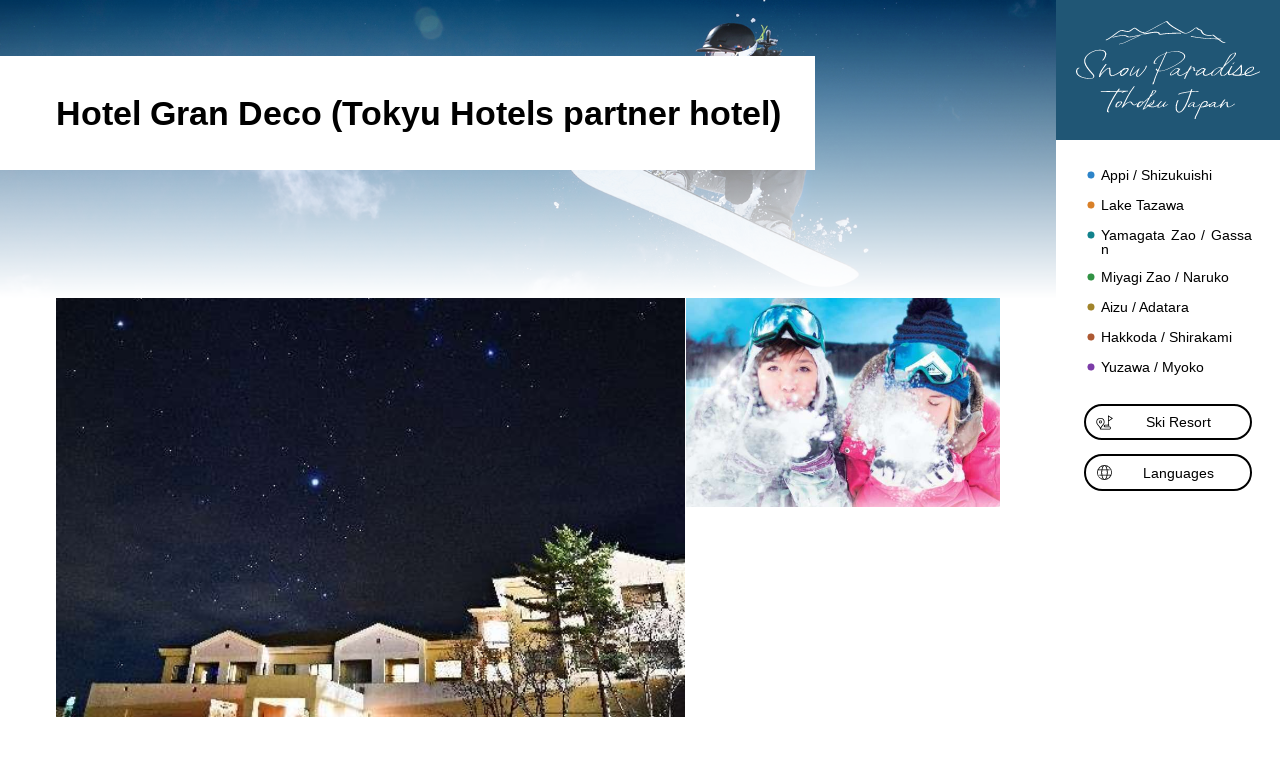

--- FILE ---
content_type: text/html; charset=UTF-8
request_url: https://snow.tohokukanko.jp/en/accommodations/detail_j313486.html
body_size: 4535
content:
<!DOCTYPE html>
<html prefix="og: http://ogp.me/ns#" lang="en"><!-- InstanceBegin template="/Templates/base_en.dwt" codeOutsideHTMLIsLocked="false" -->
<head>
<!-- Google Tag Manager -->
<script>(function(w,d,s,l,i){w[l]=w[l]||[];w[l].push({'gtm.start':
new Date().getTime(),event:'gtm.js'});var f=d.getElementsByTagName(s)[0],
j=d.createElement(s),dl=l!='dataLayer'?'&l='+l:'';j.async=true;j.src=
'https://www.googletagmanager.com/gtm.js?id='+i+dl;f.parentNode.insertBefore(j,f);
})(window,document,'script','dataLayer','GTM-MQRRXX4'); gtag('config', 'AW-476157691');</script>
<!-- End Google Tag Manager -->
<!-- Event snippet for 予約ボタン_LP conversion page In your html page, add the snippet and call gtag_report_conversion when someone clicks on the chosen link or button. --> <script> function gtag_report_conversion(url) { var callback = function () { if (typeof(url) != 'undefined') { window.location = url; } }; gtag('event', 'conversion', { 'send_to': 'AW-476157691/7pdcCJWZ2OkBEPuthuMB', 'transaction_id': '', 'event_callback': callback }); return false; } </script>
<!-- End Google Tag Manager -->
<meta charset="utf-8">
<meta http-equiv="x-ua-compatible" content="ie=edge">
<meta name="viewport" content="width=device-width,initial-scale=1,viewport-fit=cover">
<meta name="format-detection" content="telephone=no">
<!-- InstanceBeginEditable name="doctitle" -->
<title>Hotel Gran Deco (Tokyu Hotels partner hotel) | Snow Paradise Tohoku Japan</title>
<meta name="description" content="A highland resort that looks great under a blue sky or starry sky. It is a hidden refuge for adults surrounded by the scenery of Mt Bandai and Mt Nishiazuma. Facilities are replete with a heated pool, natural hot spring baths and esthetic salon. <br />
There is also a free shuttle bus operating between the station and the hotel.">
<meta name="twitter:title" content="Hotel Gran Deco (Tokyu Hotels partner hotel) | Snow Paradise Tohoku Japan">
<meta name="twitter:description" content="A highland resort that looks great under a blue sky or starry sky. It is a hidden refuge for adults surrounded by the scenery of Mt Bandai and Mt Nishiazuma. Facilities are replete with a heated pool, natural hot spring baths and esthetic salon. <br />
There is also a free shuttle bus operating between the station and the hotel.">
<!-- InstanceEndEditable -->
<link rel="canonical" href="https://snow.tohokukanko.jp/en/accommodations/detail_j313486.html">
<meta name="author" content="TOHOKU TOURISM PROMOTION ORGANIZATION">
<meta name="theme-color" content="#205675">
<meta property="og:locale" content="en_US">
<meta property="og:site_name" content="Snow Paradise Tohoku Japan">
<meta property="og:url" content="https://snow.tohokukanko.jp/en/accommodations/detail_j313486.html">
<meta property="og:type" content="article">
<meta property="og:image" content="https://snow.tohokukanko.jp/common/images/ogImg.png">
<meta name="apple-mobile-web-app-title" content="Snow Paradise Tohoku Japan">
<link rel="apple-touch-icon" href="https://snow.tohokukanko.jp/common/images/touchIcon.png">
<link rel="icon" href="https://snow.tohokukanko.jp/favicon.ico">
<meta name="twitter:card" content="summary">
<link rel="stylesheet" href="/common/css/default.css">
<link rel="stylesheet" href="/common/css/base.css">
<!-- InstanceBeginEditable name="head" -->
<link rel="stylesheet" href="/accommodations/css/detail.css">
<!-- InstanceEndEditable -->
</head>
<body id="body" class="do scrollTop">
<!-- Google Tag Manager (noscript) -->
<noscript><iframe src="https://www.googletagmanager.com/ns.html?id=GTM-MQRRXX4"
height="0" width="0" style="display:none;visibility:hidden"></iframe></noscript>
<!-- End Google Tag Manager (noscript) -->
<div id="wrapper">
<header id="header">
	<h1 id="siteName"><a href="/en/index.html">Snow Paradise Tohoku Japan</a></h1>
	<button id="navButton">menu</button>
</header>
<nav id="nav">
	<div id="navScroll">
		<div id="globalMenu">
			<ul>
				<li><a href="/en/feature/appi_shizukuishi.html">Appi / Shizukuishi</a></li>
				<li><a href="/en/feature/tazawako.html">Lake Tazawa</a></li>
				<li><a href="/en/feature/yamagatazao_gassan.html">Yamagata Zao / Gassan</a></li>
				<li><a href="/en/feature/miyagizao_naruko.html">Miyagi Zao / Naruko</a></li>
				<li><a href="/en/feature/aizu_adatara.html">Aizu / Adatara</a></li>
				<li><a href="/en/feature/hakkoda_shirakami.html">Hakkoda / Shirakami</a></li>
				<li><a href="/en/feature/yuzawa_myoko.html">Yuzawa / Myoko</a></li>
			</ul>
		</div>
		<div id="extraMenu">
			<ul>
				<li><a href="/en/resorts/index.html">Ski Resort</a></li>
			</ul>
			<dl id="selectLanguage">
				<dt>Languages</dt>
				<dd><a href="/index.html" target="_blank">日本語</a></dd>
				<dd><a href="/zh-CN/index.html" target="_blank">中文（简体中文）</a></dd>
				<dd><a href="/zh-TW/index.html" target="_blank">中文（繁體中文）</a></dd>
			</dl>
		</div>
	</div>
</nav>
<div id="pagePath">
	<div class="wrap">
		<ul>
			<li><a href="/en/index.html">HOME</a></li>
			<!-- InstanceBeginEditable name="pagePath" -->
			<li>Hotel Gran Deco (Tokyu Hotels partner hotel)</li>
			<!-- InstanceEndEditable -->
		</ul>
	</div>
</div>
<main id="main">
<!-- InstanceBeginEditable name="main" -->
	<article id="detail">
		<header id="detailHeader">
			<div id="detailTitle">
				<div class="wrap">
					<h2 class="subject">Hotel Gran Deco (Tokyu Hotels partner hotel)</h2>
				</div>
			</div>
			<figure id="detailPhoto">
				<div class="wrap">
					<ul>
						<li><img class="thumb" src="https://cdn.jalan.jp/jalan/images/pict2L/Y6/Y313486/Y313486AZ3.jpg" alt=""></li>
						<li><img class="thumb" src="https://cdn.jalan.jp/jalan/images/pict2L/Y6/Y313486/Y313486AX4.jpg" alt=""></li>
						<li><img class="thumb" src="https://cdn.jalan.jp/jalan/images/pict2L/Y6/Y313486/Y313486AR9.jpg" alt=""></li>
						<li><img class="thumb" src="https://cdn.jalan.jp/jalan/images/pict2L/Y6/Y313486/Y313486AZ5.jpg" alt=""></li>
						<li><img class="thumb" src="https://cdn.jalan.jp/jalan/images/pict2L/Y6/Y313486/Y313486AZ2.jpg" alt=""></li>
						<li><img class="thumb" src="https://cdn.jalan.jp/jalan/images/pict2L/Y6/Y313486/Y313486AZ6.jpg" alt=""></li>
						<li><img class="thumb" src="https://cdn.jalan.jp/jalan/images/pict2L/Y6/Y313486/Y313486AZ5.jpg" alt=""></li>
						<li><img class="thumb" src="https://cdn.jalan.jp/jalan/images/pict2L/Y6/Y313486/Y313486AZ4.jpg" alt=""></li>
						<li><img class="thumb" src="https://cdn.jalan.jp/jalan/images/pict2L/Y6/Y313486/Y313486A70.jpg" alt=""></li>
						<li><img class="thumb" src="https://cdn.jalan.jp/jalan/images/pict2L/Y6/Y313486/Y313486AL7.jpg" alt=""></li>
						<li><img class="thumb" src="https://cdn.jalan.jp/jalan/images/pict2L/Y6/Y313486/Y313486AA2.jpg" alt=""></li>
						<li><img class="thumb" src="https://cdn.jalan.jp/jalan/images/pict2L/Y6/Y313486/Y313486AL5.jpg" alt=""></li>
						<li><img class="thumb" src="https://cdn.jalan.jp/jalan/images/pict2L/Y6/Y313486/Y313486971.jpg" alt=""></li>
						<li><img class="thumb" src="https://cdn.jalan.jp/jalan/images/pict2L/Y6/Y313486/Y313486970.jpg" alt=""></li>
						<li><img class="thumb" src="https://cdn.jalan.jp/jalan/images/pict2L/Y6/Y313486/Y313486AG2.jpg" alt=""></li>
						<li><img class="thumb" src="https://cdn.jalan.jp/jalan/images/pict2L/Y6/Y313486/Y313486AN5.jpg" alt=""></li>
						<li><img class="thumb" src="https://cdn.jalan.jp/jalan/images/pict2L/Y6/Y313486/Y313486AN6.jpg" alt=""></li>
						<li><img class="thumb" src="https://cdn.jalan.jp/jalan/images/pict2L/Y6/Y313486/Y313486AN7.jpg" alt=""></li>
						<li><img class="thumb" src="https://cdn.jalan.jp/jalan/images/pict2L/Y6/Y313486/Y313486AN8.jpg" alt=""></li>
						<li><img class="thumb" src="https://cdn.jalan.jp/jalan/images/pict2L/Y6/Y313486/Y313486A43.jpg" alt=""></li>
						<li><img class="thumb" src="https://cdn.jalan.jp/jalan/images/pict2L/Y6/Y313486/Y313486959.jpg" alt=""></li>
						<li><img class="thumb" src="https://cdn.jalan.jp/jalan/images/pict2L/Y6/Y313486/Y313486A46.jpg" alt=""></li>
						<li><img class="thumb" src="https://cdn.jalan.jp/jalan/images/pict2L/Y6/Y313486/Y313486A45.jpg" alt=""></li>
						<li><img class="thumb" src="https://cdn.jalan.jp/jalan/images/pict2L/Y6/Y313486/Y313486906.jpg" alt=""></li>
						<li><img class="thumb" src="https://cdn.jalan.jp/jalan/images/pict2L/Y6/Y313486/Y313486A47.jpg" alt=""></li>
						<li><img class="thumb" src="https://cdn.jalan.jp/jalan/images/pict2L/Y6/Y313486/Y313486AM6.jpg" alt=""></li>
						<li><img class="thumb" src="https://cdn.jalan.jp/jalan/images/pict2L/Y6/Y313486/Y313486AN9.jpg" alt=""></li>
						<li><img class="thumb" src="https://cdn.jalan.jp/jalan/images/pict2L/Y6/Y313486/Y313486AR8.jpg" alt=""></li>
						<li><img class="thumb" src="https://cdn.jalan.jp/jalan/images/pict2L/Y6/Y313486/Y313486AS0.jpg" alt=""></li>
						<li><img class="thumb" src="https://cdn.jalan.jp/jalan/images/pict2L/Y6/Y313486/Y313486AN2.jpg" alt=""></li>
						<li><img class="thumb" src="https://cdn.jalan.jp/jalan/images/pict2L/Y6/Y313486/Y313486AH2.jpg" alt=""></li>
						<li><img class="thumb" src="https://cdn.jalan.jp/jalan/images/pict2L/Y6/Y313486/Y313486AM7.jpg" alt=""></li>
						<li><img class="thumb" src="https://cdn.jalan.jp/jalan/images/pict2L/Y6/Y313486/Y313486A24.jpg" alt=""></li>
						<li><img class="thumb" src="https://cdn.jalan.jp/jalan/images/pict2L/Y6/Y313486/Y313486AM9.jpg" alt=""></li>
						<li><img class="thumb" src="https://cdn.jalan.jp/jalan/images/pict2L/Y6/Y313486/Y313486AN3.jpg" alt=""></li>
						<li><img class="thumb" src="https://cdn.jalan.jp/jalan/images/pict2L/Y6/Y313486/Y313486A50.jpg" alt=""></li>
						<li><img class="thumb" src="https://cdn.jalan.jp/jalan/images/pict2L/Y6/Y313486/Y313486A48.jpg" alt=""></li>
						<li><img class="thumb" src="https://cdn.jalan.jp/jalan/images/pict2L/Y6/Y313486/Y313486179.jpg" alt=""></li>
						<li><img class="thumb" src="https://cdn.jalan.jp/jalan/images/pict2L/Y6/Y313486/Y313486AN0.jpg" alt=""></li>
						<li><img class="thumb" src="https://cdn.jalan.jp/jalan/images/pict2L/Y6/Y313486/Y313486AI2.jpg" alt=""></li>
						<li><img class="thumb" src="https://cdn.jalan.jp/jalan/images/pict2L/Y6/Y313486/Y313486A52.jpg" alt=""></li>
						<li><img class="thumb" src="https://cdn.jalan.jp/jalan/images/pict2L/Y6/Y313486/Y313486AN1.jpg" alt=""></li>
						<li><img class="thumb" src="https://cdn.jalan.jp/jalan/images/pict2L/Y6/Y313486/Y313486AR9.jpg" alt=""></li>
						<li><img class="thumb" src="https://cdn.jalan.jp/jalan/images/pict2L/Y6/Y313486/Y313486AU3.jpg" alt=""></li>
						<li><img class="thumb" src="https://cdn.jalan.jp/jalan/images/pict2L/Y6/Y313486/Y313486AX2.jpg" alt=""></li>
						<li><img class="thumb" src="https://cdn.jalan.jp/jalan/images/pict2L/Y6/Y313486/Y313486AU5.jpg" alt=""></li>
						<li><img class="thumb" src="https://cdn.jalan.jp/jalan/images/pict2L/Y6/Y313486/Y313486AU6.jpg" alt=""></li>
						<li><img class="thumb" src="https://cdn.jalan.jp/jalan/images/pict2L/Y6/Y313486/Y313486AW8.jpg" alt=""></li>
						<li><img class="thumb" src="https://cdn.jalan.jp/jalan/images/pict2L/Y6/Y313486/Y313486AF1.jpg" alt=""></li>
						<li><img class="thumb" src="https://cdn.jalan.jp/jalan/images/pict2L/Y6/Y313486/Y313486AK7.jpg" alt=""></li>
						<li><img class="thumb" src="https://cdn.jalan.jp/jalan/images/pict2L/Y6/Y313486/Y313486A62.jpg" alt=""></li>
						<li><img class="thumb" src="https://cdn.jalan.jp/jalan/images/pict2L/Y6/Y313486/Y313486A63.jpg" alt=""></li>
						<li><img class="thumb" src="https://cdn.jalan.jp/jalan/images/pict2L/Y6/Y313486/Y313486A60.jpg" alt=""></li>
						<li><img class="thumb" src="https://cdn.jalan.jp/jalan/images/pict2L/Y6/Y313486/Y313486A61.jpg" alt=""></li>
						<li><img class="thumb" src="https://cdn.jalan.jp/jalan/images/pict2L/Y6/Y313486/Y313486AF0.jpg" alt=""></li>
						<li><img class="thumb" src="https://cdn.jalan.jp/jalan/images/pict2L/Y6/Y313486/Y313486A54.jpg" alt=""></li>
						<li><img class="thumb" src="https://cdn.jalan.jp/jalan/images/pict2L/Y6/Y313486/Y313486A57.jpg" alt=""></li>
						<li><img class="thumb" src="https://cdn.jalan.jp/jalan/images/pict2L/Y6/Y313486/Y313486A53.jpg" alt=""></li>
						<li><img class="thumb" src="https://cdn.jalan.jp/jalan/images/pict2L/Y6/Y313486/Y313486A56.jpg" alt=""></li>
						<li><img class="thumb" src="https://cdn.jalan.jp/jalan/images/pict2L/Y6/Y313486/Y313486A55.jpg" alt=""></li>
						<li><img class="thumb" src="https://cdn.jalan.jp/jalan/images/pict2L/Y6/Y313486/Y313486544.jpg" alt=""></li>
						<li><img class="thumb" src="https://cdn.jalan.jp/jalan/images/pict2L/Y6/Y313486/Y313486095.jpg" alt=""></li>
						<li><img class="thumb" src="https://cdn.jalan.jp/jalan/images/pict2L/Y6/Y313486/Y313486AX0.jpg" alt=""></li>
						<li><img class="thumb" src="https://cdn.jalan.jp/jalan/images/pict2L/Y6/Y313486/Y313486AX1.jpg" alt=""></li>
						<li><img class="thumb" src="https://cdn.jalan.jp/jalan/images/pict2L/Y6/Y313486/Y313486AE8.jpg" alt=""></li>
						<li><img class="thumb" src="https://cdn.jalan.jp/jalan/images/pict2L/Y6/Y313486/Y313486AB6.jpg" alt=""></li>
						<li><img class="thumb" src="https://cdn.jalan.jp/jalan/images/pict2L/Y6/Y313486/Y313486AN4.jpg" alt=""></li>
						<li><img class="thumb" src="https://cdn.jalan.jp/jalan/images/pict2L/Y6/Y313486/Y313486AP7.jpg" alt=""></li>
						<li><img class="thumb" src="https://cdn.jalan.jp/jalan/images/pict2L/Y6/Y313486/Y313486AW9.jpg" alt=""></li>
						<li><img class="thumb" src="https://cdn.jalan.jp/jalan/images/pict2L/Y6/Y313486/Y313486AR4.jpg" alt=""></li>
						<li><img class="thumb" src="https://cdn.jalan.jp/jalan/images/pict2L/Y6/Y313486/Y313486AZ2.jpg" alt=""></li>
						<li><img class="thumb" src="https://cdn.jalan.jp/jalan/images/pict2L/Y6/Y313486/Y313486AD9.jpg" alt=""></li>
						<li><img class="thumb" src="https://cdn.jalan.jp/jalan/images/pict2L/3/00013/00013055.jpg" alt=""></li>
						<li><img class="thumb" src="https://cdn.jalan.jp/jalan/images/pict2L/Y6/Y313486/Y313486832.jpg" alt=""></li>
						<li><img class="thumb" src="https://cdn.jalan.jp/jalan/images/pict2L/Y6/Y313486/Y313486882.jpg" alt=""></li>
						<li><img class="thumb" src="https://cdn.jalan.jp/jalan/images/pict2L/Y6/Y313486/Y313486AD8.jpg" alt=""></li>
						<li><img class="thumb" src="https://cdn.jalan.jp/jalan/images/pict2L/Y6/Y313486/Y313486140.jpg" alt=""></li>
						<li><img class="thumb" src="https://cdn.jalan.jp/jalan/images/pict2L/Y6/Y313486/Y313486AM4.jpg" alt=""></li>
						<li><img class="thumb" src="https://cdn.jalan.jp/jalan/images/pict2L/Y6/Y313486/Y313486AM2.jpg" alt=""></li>
						<li><img class="thumb" src="https://cdn.jalan.jp/jalan/images/pict2L/Y6/Y313486/Y313486AM3.jpg" alt=""></li>
						<li><img class="thumb" src="https://cdn.jalan.jp/jalan/images/pict2L/Y6/Y313486/Y313486148.jpg" alt=""></li>
						<li><img class="thumb" src="https://cdn.jalan.jp/jalan/images/pict2L/Y6/Y313486/Y313486778.jpg" alt=""></li>
						<li><img class="thumb" src="https://cdn.jalan.jp/jalan/images/pict2L/Y6/Y313486/Y313486A72.jpg" alt=""></li>
						<li><img class="thumb" src="https://cdn.jalan.jp/jalan/images/pict2L/Y6/Y313486/Y313486779.jpg" alt=""></li>
						<li><img class="thumb" src="https://cdn.jalan.jp/jalan/images/pict2L/Y6/Y313486/Y313486900.jpg" alt=""></li>
						<li><img class="thumb" src="https://cdn.jalan.jp/jalan/images/pict2L/Y6/Y313486/Y313486766.jpg" alt=""></li>
						<li><img class="thumb" src="https://cdn.jalan.jp/jalan/images/pict2L/Y6/Y313486/Y313486022.jpg" alt=""></li>
						<li><img class="thumb" src="https://cdn.jalan.jp/jalan/images/pict2L/Y6/Y313486/Y313486A29.jpg" alt=""></li>
						<li><img class="thumb" src="https://cdn.jalan.jp/jalan/images/pict2L/Y6/Y313486/Y313486A73.jpg" alt=""></li>
						<li><img class="thumb" src="https://cdn.jalan.jp/jalan/images/pict2L/Y6/Y313486/Y313486890.jpg" alt=""></li>
						<li><img class="thumb" src="https://cdn.jalan.jp/jalan/images/pict2L/Y6/Y313486/Y313486AB2.jpg" alt=""></li>
						<li><img class="thumb" src="https://cdn.jalan.jp/jalan/images/pict2L/Y6/Y313486/Y313486AA6.jpg" alt=""></li>
						<li><img class="thumb" src="https://cdn.jalan.jp/jalan/images/pict2L/Y6/Y313486/Y313486AA9.jpg" alt=""></li>
						<li><img class="thumb" src="https://cdn.jalan.jp/jalan/images/pict2L/Y6/Y313486/Y313486AB1.jpg" alt=""></li>
						<li><img class="thumb" src="https://cdn.jalan.jp/jalan/images/pict2L/Y6/Y313486/Y313486A75.jpg" alt=""></li>
						<li><img class="thumb" src="https://cdn.jalan.jp/jalan/images/pict2L/Y6/Y313486/Y313486143.jpg" alt=""></li>
						<li><img class="thumb" src="https://cdn.jalan.jp/jalan/images/pict2L/Y6/Y313486/Y313486AZ1.jpg" alt=""></li>
						<li><img class="thumb" src="https://cdn.jalan.jp/jalan/images/pict2L/Y6/Y313486/Y313486AZ0.jpg" alt=""></li>
						<li><img class="thumb" src="https://cdn.jalan.jp/jalan/images/pict2L/Y6/Y313486/Y313486300.jpg" alt=""></li>
						<li><img class="thumb" src="https://cdn.jalan.jp/jalan/images/pict2L/Y6/Y313486/Y313486904.jpg" alt=""></li>
						<li><img class="thumb" src="https://cdn.jalan.jp/jalan/images/pict2L/Y6/Y313486/Y313486139.jpg" alt=""></li>
						<li><img class="thumb" src="https://cdn.jalan.jp/jalan/images/pict2L/Y6/Y313486/Y313486903.jpg" alt=""></li>
						<li><img class="thumb" src="https://cdn.jalan.jp/jalan/images/pict2L/Y6/Y313486/Y313486902.jpg" alt=""></li>
						<li><img class="thumb" src="https://cdn.jalan.jp/jalan/images/pict2L/Y6/Y313486/Y313486150.jpg" alt=""></li>
						<li><img class="thumb" src="https://cdn.jalan.jp/jalan/images/pict2L/Y6/Y313486/Y313486151.jpg" alt=""></li>
						<li><img class="thumb" src="https://cdn.jalan.jp/jalan/images/pict2L/Y6/Y313486/Y313486152.jpg" alt=""></li>
						<li><img class="thumb" src="https://cdn.jalan.jp/jalan/images/pict2L/Y6/Y313486/Y313486AU7.jpg" alt=""></li>
						<li><img class="thumb" src="https://cdn.jalan.jp/jalan/images/pict2L/3/00013/00013091.jpg" alt=""></li>
						<li><img class="thumb" src="https://cdn.jalan.jp/jalan/images/pict2L/Y6/Y313486/Y313486AC5.jpg" alt=""></li>
						<li><img class="thumb" src="https://cdn.jalan.jp/jalan/images/pict2L/Y6/Y313486/Y313486A14.jpg" alt=""></li>
						<li><img class="thumb" src="https://cdn.jalan.jp/jalan/images/pict2L/Y6/Y313486/Y313486682.jpg" alt=""></li>
						<li><img class="thumb" src="https://cdn.jalan.jp/jalan/images/pict2L/Y6/Y313486/Y313486AL4.jpg" alt=""></li>
						<li><img class="thumb" src="https://cdn.jalan.jp/jalan/images/pict2L/Y6/Y313486/Y313486A83.jpg" alt=""></li>
						<li><img class="thumb" src="https://cdn.jalan.jp/jalan/images/pict2L/Y6/Y313486/Y313486AL2.jpg" alt=""></li>
						<li><img class="thumb" src="https://cdn.jalan.jp/jalan/images/pict2L/Y6/Y313486/Y313486AB3.jpg" alt=""></li>
						<li><img class="thumb" src="https://cdn.jalan.jp/jalan/images/pict2L/Y6/Y313486/Y313486AH1.jpg" alt=""></li>
						<li><img class="thumb" src="https://cdn.jalan.jp/jalan/images/pict2L/Y6/Y313486/Y313486AK6.jpg" alt=""></li>
						<li><img class="thumb" src="https://cdn.jalan.jp/jalan/images/pict2L/2/00082/00082456.jpg" alt=""></li>
						<li><img class="thumb" src="https://cdn.jalan.jp/jalan/images/pict2L/3/00223/00223625.jpg" alt=""></li>
						<li><img class="thumb" src="https://cdn.jalan.jp/jalan/images/pict2L/Y6/Y313486/Y313486AC0.jpg" alt=""></li>
						<li><img class="thumb" src="https://cdn.jalan.jp/jalan/images/pict2L/Y6/Y313486/Y313486836.jpg" alt=""></li>
						<li><img class="thumb" src="https://cdn.jalan.jp/jalan/images/pict2L/Y6/Y313486/Y313486013.jpg" alt=""></li>
						<li><img class="thumb" src="https://cdn.jalan.jp/jalan/images/pict2L/3/00013/00013081.jpg" alt=""></li>
						<li><img class="thumb" src="https://cdn.jalan.jp/jalan/images/pict2L/Y6/Y313486/Y313486AK4.jpg" alt=""></li>
						<li><img class="thumb" src="https://cdn.jalan.jp/jalan/images/pict2L/Y6/Y313486/Y313486AQ5.jpg" alt=""></li>
						<li><img class="thumb" src="https://cdn.jalan.jp/jalan/images/pict2L/Y6/Y313486/Y313486AZ3.jpg" alt=""></li>
						<li><img class="thumb" src="https://cdn.jalan.jp/jalan/images/pict2L/Y6/Y313486/Y313486952.jpg" alt=""></li>
						<li><img class="thumb" src="https://cdn.jalan.jp/jalan/images/pict2L/Y6/Y313486/Y313486632.jpg" alt=""></li>
						<li><img class="thumb" src="https://cdn.jalan.jp/jalan/images/pict2L/Y6/Y313486/Y313486948.jpg" alt=""></li>
						<li><img class="thumb" src="https://cdn.jalan.jp/jalan/images/pict2L/Y6/Y313486/Y313486947.jpg" alt=""></li>
						<li><img class="thumb" src="https://cdn.jalan.jp/jalan/images/pict2L/Y6/Y313486/Y313486AD5.jpg" alt=""></li>
						<li><img class="thumb" src="https://cdn.jalan.jp/jalan/images/pict2L/Y6/Y313486/Y313486869.jpg" alt=""></li>
						<li><img class="thumb" src="https://cdn.jalan.jp/jalan/images/pict2L/Y6/Y313486/Y313486946.jpg" alt=""></li>
						<li><img class="thumb" src="https://cdn.jalan.jp/jalan/images/pict2L/Y6/Y313486/Y313486884.jpg" alt=""></li>
						<li><img class="thumb" src="https://cdn.jalan.jp/jalan/images/pict2L/Y6/Y313486/Y313486630.jpg" alt=""></li>
						<li><img class="thumb" src="https://cdn.jalan.jp/jalan/images/pict2L/Y6/Y313486/Y313486AD4.jpg" alt=""></li>
						<li><img class="thumb" src="https://cdn.jalan.jp/jalan/images/pict2L/Y6/Y313486/Y313486166.jpg" alt=""></li>
						<li><img class="thumb" src="https://cdn.jalan.jp/jalan/images/pict2L/Y6/Y313486/Y313486950.jpg" alt=""></li>
						<li><img class="thumb" src="https://cdn.jalan.jp/jalan/images/pict2L/Y6/Y313486/Y313486951.jpg" alt=""></li>
						<li><img class="thumb" src="https://cdn.jalan.jp/jalan/images/pict2L/1/00341/00341974.jpg" alt=""></li>
						<li><img class="thumb" src="https://cdn.jalan.jp/jalan/images/pict2L/Y6/Y313486/Y313486764.jpg" alt=""></li>
						<li><img class="thumb" src="https://cdn.jalan.jp/jalan/images/pict2L/Y6/Y313486/Y313486763.jpg" alt=""></li>
						<li><img class="thumb" src="https://cdn.jalan.jp/jalan/images/pict2L/Y6/Y313486/Y313486212.jpg" alt=""></li>
						<li><img class="thumb" src="https://cdn.jalan.jp/jalan/images/pict2L/Y6/Y313486/Y313486AH4.jpg" alt=""></li>
						<li><img class="thumb" src="https://cdn.jalan.jp/jalan/images/pict2L/Y6/Y313486/Y313486AI0.jpg" alt=""></li>
						<li><img class="thumb" src="https://cdn.jalan.jp/jalan/images/pict2L/Y6/Y313486/Y313486AH5.jpg" alt=""></li>
						<li><img class="thumb" src="https://cdn.jalan.jp/jalan/images/pict2L/Y6/Y313486/Y313486AH8.jpg" alt=""></li>
						<li><img class="thumb" src="https://cdn.jalan.jp/jalan/images/pict2L/Y6/Y313486/Y313486AH6.jpg" alt=""></li>
						<li><img class="thumb" src="https://cdn.jalan.jp/jalan/images/pict2L/Y6/Y313486/Y313486299.jpg" alt=""></li>
						<li><img class="thumb" src="https://cdn.jalan.jp/jalan/images/pict2L/Y6/Y313486/Y313486786.jpg" alt=""></li>
						<li><img class="thumb" src="https://cdn.jalan.jp/jalan/images/pict2L/Y6/Y313486/Y313486287.jpg" alt=""></li>
						<li><img class="thumb" src="https://cdn.jalan.jp/jalan/images/pict2L/Y6/Y313486/Y313486787.jpg" alt=""></li>
						<li><img class="thumb" src="https://cdn.jalan.jp/jalan/images/pict2L/Y6/Y313486/Y313486AH9.jpg" alt=""></li>
						<li><img class="thumb" src="https://cdn.jalan.jp/jalan/images/pict2L/Y6/Y313486/Y313486684.jpg" alt=""></li>
						<li><img class="thumb" src="https://cdn.jalan.jp/jalan/images/pict2L/Y6/Y313486/Y313486AH3.jpg" alt=""></li>
						<li><img class="thumb" src="https://cdn.jalan.jp/jalan/images/pict2L/Y6/Y313486/Y313486AH7.jpg" alt=""></li>
						<li><img class="thumb" src="https://cdn.jalan.jp/jalan/images/pict2L/Y6/Y313486/Y313486687.jpg" alt=""></li>
						<li><img class="thumb" src="https://cdn.jalan.jp/jalan/images/pict2L/Y6/Y313486/Y313486688.jpg" alt=""></li>
						<li><img class="thumb" src="https://cdn.jalan.jp/jalan/images/pict2L/Y6/Y313486/Y313486224.jpg" alt=""></li>
						<li><img class="thumb" src="https://cdn.jalan.jp/jalan/images/pict2L/Y6/Y313486/Y313486219.jpg" alt=""></li>
						<li><img class="thumb" src="https://cdn.jalan.jp/jalan/images/pict2L/Y6/Y313486/Y313486AI1.jpg" alt=""></li>
						<li><img class="thumb" src="https://cdn.jalan.jp/jalan/images/pict2L/Y6/Y313486/Y313486077.jpg" alt=""></li>
						<li><img class="thumb" src="https://cdn.jalan.jp/jalan/images/pict2L/Y6/Y313486/Y313486AO7.jpg" alt=""></li>
						<li><img class="thumb" src="https://cdn.jalan.jp/jalan/images/pict2L/Y6/Y313486/Y313486AO3.jpg" alt=""></li>
						<li><img class="thumb" src="https://cdn.jalan.jp/jalan/images/pict2L/Y6/Y313486/Y313486AF5.jpg" alt=""></li>
						<li><img class="thumb" src="https://cdn.jalan.jp/jalan/images/pict2L/Y6/Y313486/Y313486AO6.jpg" alt=""></li>
						<li><img class="thumb" src="https://cdn.jalan.jp/jalan/images/pict2L/Y6/Y313486/Y313486AO4.jpg" alt=""></li>
						<li><img class="thumb" src="https://cdn.jalan.jp/jalan/images/pict2L/Y6/Y313486/Y313486A89.jpg" alt=""></li>
						<li><img class="thumb" src="https://cdn.jalan.jp/jalan/images/pict2L/Y6/Y313486/Y313486A92.jpg" alt=""></li>
						<li><img class="thumb" src="https://cdn.jalan.jp/jalan/images/pict2L/Y6/Y313486/Y313486AF6.jpg" alt=""></li>
						<li><img class="thumb" src="https://cdn.jalan.jp/jalan/images/pict2L/Y6/Y313486/Y313486118.jpg" alt=""></li>
						<li><img class="thumb" src="https://cdn.jalan.jp/jalan/images/pict2L/Y6/Y313486/Y313486767.jpg" alt=""></li>
						<li><img class="thumb" src="https://cdn.jalan.jp/jalan/images/pict2L/Y6/Y313486/Y313486AO9.jpg" alt=""></li>
						<li><img class="thumb" src="https://cdn.jalan.jp/jalan/images/pict2L/Y6/Y313486/Y313486AG8.jpg" alt=""></li>
						<li><img class="thumb" src="https://cdn.jalan.jp/jalan/images/pict2L/Y6/Y313486/Y313486796.jpg" alt=""></li>
						<li><img class="thumb" src="https://cdn.jalan.jp/jalan/images/pict2L/Y6/Y313486/Y313486040.jpg" alt=""></li>
						<li><img class="thumb" src="https://cdn.jalan.jp/jalan/images/pict2L/Y6/Y313486/Y313486039.jpg" alt=""></li>
						<li><img class="thumb" src="https://cdn.jalan.jp/jalan/images/pict2L/Y6/Y313486/Y313486159.jpg" alt=""></li>
						<li><img class="thumb" src="https://cdn.jalan.jp/jalan/images/pict2L/Y6/Y313486/Y313486373.jpg" alt=""></li>
						<li><img class="thumb" src="https://cdn.jalan.jp/jalan/images/pict2L/Y6/Y313486/Y313486371.jpg" alt=""></li>
						<li><img class="thumb" src="https://cdn.jalan.jp/jalan/images/pict2L/Y6/Y313486/Y313486768.jpg" alt=""></li>
						<li><img class="thumb" src="https://cdn.jalan.jp/jalan/images/pict2L/Y6/Y313486/Y313486AC1.jpg" alt=""></li>
						<li><img class="thumb" src="https://cdn.jalan.jp/jalan/images/pict2L/Y6/Y313486/Y313486414.jpg" alt=""></li>
						<li><img class="thumb" src="https://cdn.jalan.jp/jalan/images/pict2L/Y6/Y313486/Y313486839.jpg" alt=""></li>
						<li><img class="thumb" src="https://cdn.jalan.jp/jalan/images/pict2L/Y6/Y313486/Y313486716.jpg" alt=""></li>
						<li><img class="thumb" src="https://cdn.jalan.jp/jalan/images/pict2L/Y6/Y313486/Y313486842.jpg" alt=""></li>
						<li><img class="thumb" src="https://cdn.jalan.jp/jalan/images/pict2L/Y6/Y313486/Y313486708.jpg" alt=""></li>
						<li><img class="thumb" src="https://cdn.jalan.jp/jalan/images/pict2L/Y6/Y313486/Y313486872.jpg" alt=""></li>
						<li><img class="thumb" src="https://cdn.jalan.jp/jalan/images/pict2L/Y6/Y313486/Y313486843.jpg" alt=""></li>
						<li><img class="thumb" src="https://cdn.jalan.jp/jalan/images/pict2L/Y6/Y313486/Y313486493.jpg" alt=""></li>
						<li><img class="thumb" src="https://cdn.jalan.jp/jalan/images/pict2L/Y6/Y313486/Y313486874.jpg" alt=""></li>
						<li><img class="thumb" src="https://cdn.jalan.jp/jalan/images/pict2L/Y6/Y313486/Y313486131.jpg" alt=""></li>
						<li><img class="thumb" src="https://cdn.jalan.jp/jalan/images/pict2L/Y6/Y313486/Y313486873.jpg" alt=""></li>
						<li><img class="thumb" src="https://cdn.jalan.jp/jalan/images/pict2L/Y6/Y313486/Y313486732.jpg" alt=""></li>
						<li><img class="thumb" src="https://cdn.jalan.jp/jalan/images/pict2L/Y6/Y313486/Y313486736.jpg" alt=""></li>
						<li><img class="thumb" src="https://cdn.jalan.jp/jalan/images/pict2L/Y6/Y313486/Y313486AE6.jpg" alt=""></li>
						<li><img class="thumb" src="https://cdn.jalan.jp/jalan/images/pict2L/Y6/Y313486/Y313486748.jpg" alt=""></li>
						<li><img class="thumb" src="https://cdn.jalan.jp/jalan/images/pict2L/Y6/Y313486/Y313486053.jpg" alt=""></li>
						<li><img class="thumb" src="https://cdn.jalan.jp/jalan/images/pict2L/Y6/Y313486/Y313486761.jpg" alt=""></li>
						<li><img class="thumb" src="https://cdn.jalan.jp/jalan/images/pict2L/Y6/Y313486/Y313486AQ8.jpg" alt=""></li>
						<li><img class="thumb" src="https://cdn.jalan.jp/jalan/images/pict2L/Y6/Y313486/Y313486AT7.jpg" alt=""></li>
						<li><img class="thumb" src="https://cdn.jalan.jp/jalan/images/pict2L/Y6/Y313486/Y313486AT6.jpg" alt=""></li>
						<li><img class="thumb" src="https://cdn.jalan.jp/jalan/images/pict2L/Y6/Y313486/Y313486AT5.jpg" alt=""></li>
						<li><img class="thumb" src="https://cdn.jalan.jp/jalan/images/pict2L/Y6/Y313486/Y313486AX4.jpg" alt=""></li>
					</ul>
				</div>
			</figure>
		</header>
		<section id="detailLead">
			<div class="wrap">
				<!--<h3 class="subTitle">A highland resort that looks great under a blue sky or starry sky. It is a hidden refuge for adults surrounded by the scenery of Mt Bandai and Mt Nishiazuma. Facilities are replete with a heated pool, natural hot spring baths and esthetic salon. <br />
There is also a free shuttle bus operating between the station and the hotel.</h3>-->
				<div>
					<p>
						A highland resort that looks great under a blue sky or starry sky. It is a hidden refuge for adults surrounded by the scenery of Mt Bandai and Mt Nishiazuma. Facilities are replete with a heated pool, natural hot spring baths and esthetic salon. <br />
There is also a free shuttle bus operating between the station and the hotel.
					</p>
				</div>
				<div>
					<ul class="evaluation">
						<li class="star">1</li>
						<li class="star">2</li>
						<li class="star">3</li>
						<li class="star">4</li>
						<li class="star">5</li>
						<li class="star">6</li>
						<li class="star">7</li>
						<li class="star">8</li>
						<li class="star">9</li>
						<li class="star-no">10</li>
						<li>9.0</li>
					</ul>
				</div>
			</div>
		</section>
		<section id="detailInformation">
			<div class="wrap">
				<h3 class="title line">Hotel information</h3>
				<div>
					<dl class="table">
						
						<dt>Address</dt>
						<dd>1082-93 Arasunasarayama, Hibara, Kitashiobara-mura, Yama-gun</dd>
						
						<dt>Standard equipment</dt>
						<dd>
							<ul class="list">
								<li>Bathroom</li>
								<li>Yukata (casual type of kimono)</li>
								<li>Hair dryer</li>
								<li>Toilet</li>
								<li>Shower</li>
								<li>Air conditioning</li>
								<li>TV</li>
								<li>Refrigerator</li>
							</ul>
						</dd>
						
						<dt>Check-in</dt>
						<dd>From 15:00 </dd>
						<dt>Check-out</dt>
						<dd>From 11:00 </dd>
						
						
						<dt>Hot springs</dt>
						<dd>
							<table>
								<tr>
									<th>Hot springs</th>
									<td>Dekodaira onsen</td>
								</tr>
								<tr>
									<th>Big bath</th>
									<td>Big bath</td>
								</tr>
								<tr>
									<th>Outdoor bath</th>
									<td>Outdoor bath</td>
								</tr>
							</table
						</dd>
						
						<dt>Directions & Transportation</dt>
						<dd>
							<ul class="list">
								<li>【Access】Inside the ski resort<br />
【Other】Ski resort adjacent to the hotel.</li>
							</ul>
						</dd>
						
					</dl>
				</div>
			</div>
		</section>
		<nav id="pageLink">
			<div class="wrap">
				<a class="linkBut" onclick="return gtag_report_conversion('https://www.wamazing.com/snow/accommodations/j313486?resort_code=urabandai?utm_source=tohoku_dmo&utm_medium=referral');" href="https://www.wamazing.com/snow/accommodations/j313486?resort_code=urabandai?utm_source=tohoku_dmo&utm_medium=referral" target="_blank">Reserve Accommodation Facilities</a>
			</div>
		</nav>
	</article>
<!-- InstanceEndEditable -->
</main>
<footer id="footer">
	<div id="fNav">
		<div class="wrap">
			<a href="https://www.tohokukanko.jp/en/" target="_blank">Travel to TOHOKU</a>
		</div>
	</div>
	<div id="copyright">
		<div class="wrap">
			<p>Copyright Tohoku Tourism Promotion Organization. All Rights Reserved.</p>
		</div>
	</div>
</footer>
</div>
<script src="//ajax.googleapis.com/ajax/libs/jquery/3.3.1/jquery.min.js"></script>
<script src="/common/js/default.js"></script>
<script src="/common/js/base.js"></script>
<!-- InstanceBeginEditable name="foot" -->
<script src="/accommodations/js/detai.js"></script>
<!-- InstanceEndEditable -->
<!-- Twitter universal website tag code -->
<script>
!function(e,t,n,s,u,a){e.twq||(s=e.twq=function(){s.exe?s.exe.apply(s,arguments):s.queue.push(arguments);
},s.version='1.1',s.queue=[],u=t.createElement(n),u.async=!0,u.src='//static.ads-twitter.com/uwt.js',
a=t.getElementsByTagName(n)[0],a.parentNode.insertBefore(u,a))}(window,document,'script');
// Insert Twitter Pixel ID and Standard Event data below
twq('init','o55rg');
twq('track','PageView');
</script>
<!-- End Twitter universal website tag code -->
</body>
<!-- InstanceEnd --></html>

--- FILE ---
content_type: text/css
request_url: https://snow.tohokukanko.jp/accommodations/css/detail.css
body_size: 1085
content:
/* CSS Document */

#detail{
	padding: 0;
	}
	#detail .table{}
		#detail .table table{
			border-collapse: separate;
			border-spacing: 0.5em;
			margin: -0.5em;
			}
			#detail .table th,
			#detail .table td{
				padding: 0.3em 0.5em;
				line-height: 1.4em;
				}
			#detail .table th{
				border: 1px solid #ccc;
				text-align: center;
				white-space: nowrap;
				}
		#detaild .table dl{}
			#detail .table dl dt,
			#detail .table dl dd{
				line-height: 1.4em;
				}
			#detail .table dl dd{
				margin-top: 0.5em;
				padding-top: 0.5em;
				border-top: 1px dotted #ccc;
				}
			#detail .table dl dd+dt{
				margin-top: 1em;
				padding-top: 0.5em;
				border-top: 1px solid #ccc;
				}

#detailHeader{
	padding-top: 0;
	}

#detailPhoto{}
	#detailPhoto ul{
		margin: -1px -1px 0 0;
		list-style: none;
		}
	#detailPhoto li{
		margin: 1px 1px 0 0;
		}
	#detailPhoto li:nth-of-type(n+10){
		display: none;
		}

#detailLead{
	padding-top: 0;
	}
	#detailLead .wrap{
		display: flex;
		flex-direction: column;
		align-items: stretch;
		}
	#detailLead h3+div+div{
		margin: 0 0 1em 0;
		order: -1;
		}

#pageLink{
	padding-top: 0;
	}
	#pageLink .wrap{
		display: flex;
		justify-content: center;
		list-style: none;
		}
	#pageLink .linkBut{
		min-width: 12em;
		}

.checkin{}
	.checkin dt{
		width: 8em;
		}

.hotspring{}
	.hotspring dt{
		width: 5em;
		}



/* for all */
@media (max-width: 1120px) {
/*1120px以下*/
}


/* for mobile */
@media (max-width: 767px) {
/*767以下px*/
#detailTitle{
	border-bottom: 1px solid #ccc;
	}
#detailPhoto{
	margin-top: 2em;
	}
	#detailPhoto .slick-list{
		margin: 0 -1.5em;
		}
#detailLead{
	margin-top: 2em;
	}
}
@media (max-width: 767px) and (orientation:portrait) {
/*767px以下 縦向き*/
#detailPhoto{}
	#detailPhoto ul{
		display: flex;
		flex-wrap: wrap;
		}
	#detailPhoto li{
		width: 100%;
		}
	#detailPhoto li+li{
		width: calc(50% - 1px);
		}
.linkBut{
	width: 100%;
	}
}
@media (max-width: 767px) and (orientation:landscape) {
/*767px以下 横向き*/
#detailPhoto{}
	#detailPhoto ul{
		overflow: hidden;
		}
	#detailPhoto li{
		float: left;
		width: calc(66.66% - 1px);
		}
	#detailPhoto li+li{
		width: calc(33.33% - 1px);
		}
}


/* for tablet */
@media (min-width: 768px) {
/*768px以上*/
#detailTitle{
	position: relative;
	padding: 4em 0;
	padding-bottom: 10vw;
	background: url("../../images/commonDetailTitleBg.jpg") no-repeat;
	background-size: cover;
	}
	#detailTitle:before{
		content: "";
		position: absolute;
		left: 0;
		bottom: 0;
		width: 100%;
		height: 100%;
		background: linear-gradient(0deg,rgba(255,255,255,1),rgba(255,255,255,0));
		}
#detailPhoto{}
	#detailPhoto ul{
		overflow: hidden;
		}
	#detailPhoto li{
		float: left;
		width: calc(66.66% - 1px);
		}
	#detailPhoto li+li{
		width: calc(33.33% - 1px);
		}
#detailLead{}
	#detailPhoto+#detailLead{
		margin-top: 4em;
		}
}
@media (min-width: 768px) and (max-width: 1120px) {
/*768px～1120px*/
}


/* for PC */
@media (min-width: 1121px) {
/*1121px以上*/
}


/* Edge */
@supports (-ms-ime-align:auto) {
}


/* ie */
@media all and (-ms-high-contrast: none) {
}






--- FILE ---
content_type: application/javascript
request_url: https://snow.tohokukanko.jp/accommodations/js/detai.js
body_size: -49
content:
// JavaScript Document
"use strict";







--- FILE ---
content_type: application/javascript
request_url: https://snow.tohokukanko.jp/common/js/base.js
body_size: 2456
content:
// JavaScript Document
"use strict";

// トップへ戻るリンク
$(function(){
	var topBtn = $('#pageTop');
	topBtn.hide();
	$(window).scroll(function(){
		if ($(this).scrollTop() > $(window).height()){
			topBtn.fadeIn();
		} else {
			topBtn.fadeOut();
		}
	});
});


// アンカーリンクバグ対策
$(window).on('load',function(){
	var id = location.hash;
	var speed = 400;
	if(''!=id){
		var pos = $(id).offset().top;
		$('html').animate({ scrollTop:pos},speed);
	}
});


// svgアイコンセット読み込み
$.ajax({
	type: 'get',
	url: window.location.origin+'/common/images/objectSet.svg'
	}).done(function(data) {
	var svg = $(data).find('svg');
	$('html').append(svg);
});
$(function(){
	$('#siteName a').empty().prepend('<svg style="width:1.88em"><use xlink:href="#logoType"></use></svg>');
	$('#pagePath li+li').prepend('<i><svg><use xlink:href="#iconChevronRight"></use></svg></i>');
	$('#extraMenu li:nth-of-type(1) a').prepend('<i><svg viewBox="0 0 16 16"><path d="M4.18,8.91A1.46,1.46,0,1,0,2.72,7.45,1.46,1.46,0,0,0,4.18,8.91Zm0-2.18a.73.73,0,1,1-.72.72A.72.72,0,0,1,4.18,6.73Z"/><path d="M12.64,11.72H8.55a.45.45,0,1,1,0-.9H9.91a.37.37,0,1,0,0-.73H8.55a1.19,1.19,0,1,0,0,2.37h4.09a.72.72,0,0,1,0,1.44h-8a6.39,6.39,0,0,1,1.59-2.64C7.12,10.11,8.1,8.92,8.1,7.45a3.92,3.92,0,0,0-7.83,0c0,1.47,1,2.66,1.92,3.81s1.62,2,1.62,3a.38.38,0,0,0,.37.37h8.46a1.46,1.46,0,0,0,0-2.92ZM1,7.45a3.18,3.18,0,0,1,6.35,0c0,1.2-.89,2.29-1.75,3.35a10.93,10.93,0,0,0-1.43,2,10.87,10.87,0,0,0-1.42-2l-.08.06h0l.08-.06C1.9,9.74,1,8.65,1,7.45Z"/><path d="M15.56,3.87,11.74,1.42l-.08,0h0l-.12,0a.37.37,0,0,0-.36.37V9.62a.92.92,0,1,0,.73,0V6.84l3.65-2.35a.36.36,0,0,0,.17-.31A.37.37,0,0,0,15.56,3.87Zm-.88.31L11.91,6V2.4Zm-3,6.27a.18.18,0,0,1-.18.18.18.18,0,0,1-.17-.18.18.18,0,0,1,.17-.17A.18.18,0,0,1,11.72,10.45Z"/></svg></i>');
	$('#extraMenu dt').prepend('<i><svg viewBox="0 0 16 16"><path d="M8,1a7,7,0,1,0,7,7A7,7,0,0,0,8,1Zm0,.75c.66,0,1.53,1.26,2,3.38H6C6.47,3,7.34,1.75,8,1.75Zm2.1,4.13A15.21,15.21,0,0,1,10.25,8a15.47,15.47,0,0,1-.15,2.13H5.9A15.47,15.47,0,0,1,5.75,8,15.21,15.21,0,0,1,5.9,5.88ZM6.5,1.94A8,8,0,0,0,5.27,5.13H2.46A6.23,6.23,0,0,1,6.5,1.94ZM1.75,8a6.18,6.18,0,0,1,.38-2.12h3A16,16,0,0,0,5,8a16.21,16.21,0,0,0,.14,2.13H3.5a.36.36,0,0,0-.37.37.37.37,0,0,0,.37.38H5.27A8.06,8.06,0,0,0,6.5,14.06,6.25,6.25,0,0,1,1.75,8ZM8,14.25c-.66,0-1.53-1.26-2-3.37H10C9.53,13,8.66,14.25,8,14.25Zm1.5-.19a8.06,8.06,0,0,0,1.23-3.18h2.81A6.24,6.24,0,0,1,9.5,14.06Zm1.36-3.93A16.21,16.21,0,0,0,11,8a16,16,0,0,0-.14-2.12H12.5a.38.38,0,0,0,.38-.38.37.37,0,0,0-.38-.37H10.73A8,8,0,0,0,9.5,1.94a6.23,6.23,0,0,1,4.37,8.19Z"/></svg></i>');
	$('#fNav a').empty().prepend('<svg style="width:1.99em"><use xlink:href="#logoTypeTohoku"></use></svg>');
//	$('[data-icon="next"]').prepend('<i><svg><use xlink:href="#iconChevronRight"></use></svg></i>');
//	$('[data-icon="more"]').append('<i><svg><use xlink:href="#iconChevronRight"></use></svg></i>');
//	$('[data-icon="popup"]').append('<span><svg><use xlink:href="#iconPopup"></use></svg></span>');
//	$('[data-icon="file"]').prepend('<i><svg><use xlink:href="#iconFile"></use></svg></i>');
	$('[rel="prev"]').empty().prepend('<i><svg><use xlink:href="#iconChevronRight"></use></svg></i>');
	$('[rel="next"]').empty().append('<i><svg><use xlink:href="#iconChevronRight"></use></svg></i>');

	$('.star').empty().prepend('<i><svg viewBox="-1 0 28 28"><path d="M26 10.109c0 0.281-0.203 0.547-0.406 0.75l-5.672 5.531 1.344 7.812c0.016 0.109 0.016 0.203 0.016 0.313 0 0.406-0.187 0.781-0.641 0.781-0.219 0-0.438-0.078-0.625-0.187l-7.016-3.687-7.016 3.687c-0.203 0.109-0.406 0.187-0.625 0.187-0.453 0-0.656-0.375-0.656-0.781 0-0.109 0.016-0.203 0.031-0.313l1.344-7.812-5.688-5.531c-0.187-0.203-0.391-0.469-0.391-0.75 0-0.469 0.484-0.656 0.875-0.719l7.844-1.141 3.516-7.109c0.141-0.297 0.406-0.641 0.766-0.641s0.625 0.344 0.766 0.641l3.516 7.109 7.844 1.141c0.375 0.063 0.875 0.25 0.875 0.719z"></path></svg></i>');
	$('.star-half').empty().prepend('<i><svg viewBox="-1 0 28 28"><path fill="#ccc" d="M17.766 15.687l4.781-4.641-6.594-0.969-2.953-5.969-2.953 5.969-6.594 0.969 4.781 4.641-1.141 6.578 5.906-3.109 5.891 3.109zM26 10.109c0 0.281-0.203 0.547-0.406 0.75l-5.672 5.531 1.344 7.812c0.016 0.109 0.016 0.203 0.016 0.313 0 0.422-0.187 0.781-0.641 0.781-0.219 0-0.438-0.078-0.625-0.187l-7.016-3.687-7.016 3.687c-0.203 0.109-0.406 0.187-0.625 0.187-0.453 0-0.656-0.375-0.656-0.781 0-0.109 0.016-0.203 0.031-0.313l1.344-7.812-5.688-5.531c-0.187-0.203-0.391-0.469-0.391-0.75 0-0.469 0.484-0.656 0.875-0.719l7.844-1.141 3.516-7.109c0.141-0.297 0.406-0.641 0.766-0.641s0.625 0.344 0.766 0.641l3.516 7.109 7.844 1.141c0.375 0.063 0.875 0.25 0.875 0.719z"></path><path d="M12.2,1.1L8.7,8.2L0.9,9.4C0.5,9.5,0,9.6,0,10.1c0,0.3,0.2,0.5,0.4,0.8l5.7,5.5l-1.3,7.8c0,0.1,0,0.2,0,0.3 c0,0.4,0.2,0.8,0.7,0.8c0.2,0,0.4-0.1,0.6-0.2l7-3.7V0.5C12.6,0.5,12.4,0.8,12.2,1.1z"/></svg></i>');
	$('.star-no').empty().prepend('<i><svg viewBox="-1 0 28 28"><path fill="#ccc" d="M17.766 15.687l4.781-4.641-6.594-0.969-2.953-5.969-2.953 5.969-6.594 0.969 4.781 4.641-1.141 6.578 5.906-3.109 5.891 3.109zM26 10.109c0 0.281-0.203 0.547-0.406 0.75l-5.672 5.531 1.344 7.812c0.016 0.109 0.016 0.203 0.016 0.313 0 0.422-0.187 0.781-0.641 0.781-0.219 0-0.438-0.078-0.625-0.187l-7.016-3.687-7.016 3.687c-0.203 0.109-0.406 0.187-0.625 0.187-0.453 0-0.656-0.375-0.656-0.781 0-0.109 0.016-0.203 0.031-0.313l1.344-7.812-5.688-5.531c-0.187-0.203-0.391-0.469-0.391-0.75 0-0.469 0.484-0.656 0.875-0.719l7.844-1.141 3.516-7.109c0.141-0.297 0.406-0.641 0.766-0.641s0.625 0.344 0.766 0.641l3.516 7.109 7.844 1.141c0.375 0.063 0.875 0.25 0.875 0.719z"></path></svg></i>');

});


// グローバルナビ
$(function(){
	$('#siteName').clone().prependTo('#navScroll');
	$('#selectLanguage').click(function(){
		$(this).toggleClass("open");
	});
	$('#globalMenu li a').prepend('<i><svg viewBox="0 0 20 20"><circle cx="10" cy="10" r="5"/></svg></i>');
});


// エリア表示
$(function(){
	$('[data-area] .linkBut').prepend('<i><svg viewBox="0 0 20 20"><circle cx="10" cy="10" r="5"/></svg></i>');
	$('[lang="ja"] [data-area] .subject').each(function(){
		var txt = $(this).text();
		$(this).html(
			txt.replace(/エリア/g,'<span>エリア</span>')
		);
	});
	$('[lang="en"] [data-area] .subject').each(function(){
		var txt = $(this).text();
		$(this).html(
			txt.replace(/ Area/g,'<span>Area</span>')
		);
	});
	$('[lang="tw"] [data-area] .subject').each(function(){
		var txt = $(this).text();
		$(this).html(
			txt.replace(/地區/g,'<span>地區</span>')
		);
	});
	$('[lang="cn"] [data-area] .subject').each(function(){
		var txt = $(this).text();
		$(this).html(
			txt.replace(/地区/g,'<span>地区</span>')
		);
	});
});


// 検索ボックス
$(function(){
	$(".searchBox").hide();
	$(".searchBox.select").show();
	$("#searchSelect li").click(function(){
		var num = $("#searchSelect li").index(this);
		$(".searchBox").hide();
		$(".searchBox").removeClass('select');
		if(!$("#searchKeyword",$(this)).length) {
			$(".searchBox").eq(num).show();
			$(".searchBox").eq(num).addClass('select');
		}
	});
	$(".searchBoxClose").click(function(){
		$(".searchBox").removeClass('select');
		$(".searchBox").hide();
	});
});




